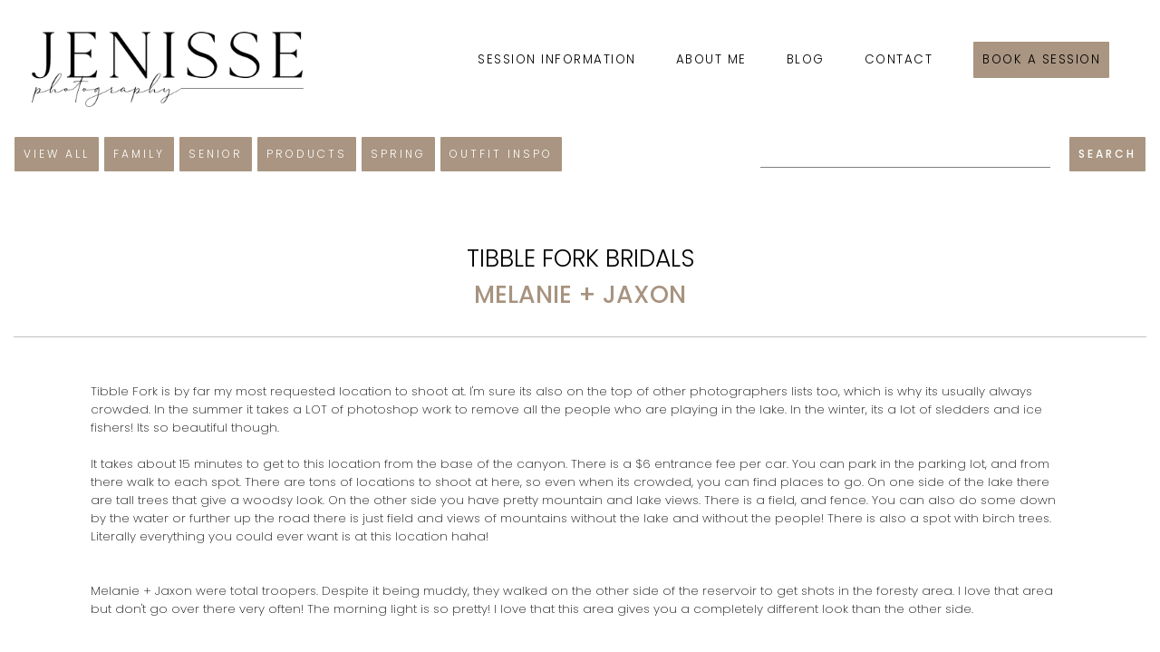

--- FILE ---
content_type: text/html; charset=UTF-8
request_url: https://www.jenisse.com/2020/01/Tibble_Fork_Bridals_-_Melanie__Jaxon/
body_size: 18473
content:
<!DOCTYPE html>

<html>
<head>

	<title>Tibble Fork Bridals - Melanie + Jaxon</title>

<link href="https://www.jenisse.com/utah-photography.css?1768688678" rel="stylesheet" type="text/css" />
<link rel="stylesheet" href="https://www.jenisse.com/images/font-awesome-4.6.3/css/font-awesome.min.css">
	<link href="https://fonts.googleapis.com/css?family=Poppins:200,300,500" rel="stylesheet"> 
<link rel="preconnect" href="https://fonts.googleapis.com">
<link rel="preconnect" href="https://fonts.gstatic.com" crossorigin>
<link href="https://fonts.googleapis.com/css2?family=Lora:wght@400;600&display=swap" rel="stylesheet">

<meta name="viewport" content="width=device-width, initial-scale=1">

<script src="https://ajax.googleapis.com/ajax/libs/jquery/1.8.3/jquery.min.js"></script>
<script src="responsiveslides.min.js"></script>


<meta name="google-site-verification" content="Myqwb5u1vCFAzaJKwbKDmigX43M8cIldz4EI3Jgx9wc" />




<meta name="p:domain_verify" content="1f9f1a717a3c7f39da000b2a38f9effd"/>
</head>







<body>




<center>





<div id="largenav" style="float:right;padding-right:35px;padding-top:35px;">
	
<div class="navpad">
<div class="nav" onclick="document.location.href='/Prices';" onmouseover="document.getElementById('submenu2').style.display='block';" onmouseout="document.getElementById('submenu2').style.display='none';" ><a href="/Prices">Session Information</a>







	<div style="position:absolute;"><div id="submenu2" style="display:none;position:relative;z-index:1000;top:10px;background: rgba(256, 256, 256, 0.7);padding:7px;">
	<a href="/utah-family-photography.htm" style="text-align:left;display:block;font-size:10pt !important;text-decoration:none;font-family:'Roboto',Arial;padding:6px;border:0px;">Family</a><a href="/Mini-Sessions.htm" style="text-align:left;display:block;font-size:10pt !important;text-decoration:none;font-family:'Roboto',Arial;padding:6px;border:0px;">Mini Sessions</a><a href="/utah-newborn-photography.htm" style="text-align:left;display:block;font-size:10pt !important;text-decoration:none;font-family:'Roboto',Arial;padding:6px;border:0px;">Newborns</a><a href="/Brands.htm" style="text-align:left;display:block;font-size:10pt !important;text-decoration:none;font-family:'Roboto',Arial;padding:6px;border:0px;">Brands</a><a href="/Portraits.htm" style="text-align:left;display:block;font-size:10pt !important;text-decoration:none;font-family:'Roboto',Arial;padding:6px;border:0px;">Portraits</a><a href="/utah-wedding-photography.htm" style="text-align:left;display:block;font-size:10pt !important;text-decoration:none;font-family:'Roboto',Arial;padding:6px;border:0px;">Wedding</a>



</div></div>




</div>
</div>

	
<div class="navpad">
<div class="nav" onclick="document.location.href='/About-Me';"><a href="/About-Me">About Me</a>











</div>
</div>

	
<div class="navpad">
<div class="nav" onclick="document.location.href='/blog.php';"><a href="/blog.php">Blog</a>











</div>
</div>

	
<div class="navpad">
<div class="nav" onclick="document.location.href='/Contact-Jenisse-Photography';"><a href="/Contact-Jenisse-Photography">Contact</a>











</div>
</div>

	
<div class="navpad">
<div class="nav" onclick="document.location.href='/Schedule';"><a href="/Schedule" class="button">Book a session</a>











</div>
</div>

</div>










<div style="float:left;">

<a href="/">
<div class="logopad">
<div class="logosize"><img src="/images/jenisse-photography.png?" style="width:100%;height:auto;" alt="Jenisse Photography - Utah County Family and Wedding Photographer"></div>
</div></a>

</div>

<div style="float:right;padding-right:35px;padding-top:35px;text-align:right;" id="smallnav">

<div id="menubutton" class="p"><i class="fa fa-bars fa-1x" style="color:black;"></i></div>





<div id="smallmenu" style="display:none;position:absolute;right:30px;z-index:1;">



	
<div class="navpad">
<div class="nav smallnavcolor" onclick="document.location.href='/Prices';"><a href="/Prices">Session Information</a></div>
</div>

	
<div class="navpad">
<div class="nav smallnavcolor" onclick="document.location.href='/About-Me';"><a href="/About-Me">About Me</a></div>
</div>

	
<div class="navpad">
<div class="nav smallnavcolor" onclick="document.location.href='/blog.php';"><a href="/blog.php">Blog</a></div>
</div>

	
<div class="navpad">
<div class="nav smallnavcolor" onclick="document.location.href='/Contact-Jenisse-Photography';"><a href="/Contact-Jenisse-Photography">Contact</a></div>
</div>

	
<div class="navpad">
<div class="nav smallnavcolordark" onclick="document.location.href='/Schedule';"><a href="/Schedule">Book a session</a></div>
</div>

</div>
</div>



<br clear=all>
<br>






<div class="swp dc">

	
<script async src="https://pagead2.googlesyndication.com/pagead/js/adsbygoogle.js?client=ca-pub-0367979265731727"
     crossorigin="anonymous"></script>




<style>
.sw {
    max-width: 1080px; 
}
</style><table border="0" cellspacing="0" cellpadding="20" style="width:100%;"><tr><td><table border="0" cellspacing="0" cellpadding="0" class="theblog" style="width:100%;"><tr><td valign="top" valign="top" id="leftcol">

<table border="0" cellspacing="0" cellpadding="0" style="float:right;"><tr><td style="padding-right:20px;" align="bottom"><form action="/blog.php" style="padding:0;margin:0;">
<input type="text" name="keywords" value="" class="textinput dib"></td><td align="bottom"><input type="submit" value="Search" class="button gray dib"></form>
</td></tr></table>


<div class="button gray"><a href="https://www.jenisse.com/blog.php" style="color:white;">View All</a></div>
<div class="button gray"><a href="https://www.jenisse.com/tags/Family+Photography/" style="color:white;">Family</a></div>
<div class="button gray" style="display:none;"><a href="https://www.jenisse.com/tags/Wedding+Photography/" style="color:white;">Wedding</a></div>
<div class="button gray" style="display:none;"><a href="https://www.jenisse.com/tags/Engagement+Photography/" style="color:white;">Engagement</a></div>
<div class="button gray"><a href="https://www.jenisse.com/tags/Senior+Photography/" style="color:white;">Senior</a></div>
<div class="button gray" style="display:none;"><a href="https://www.jenisse.com/tags/Bridal+Photography/" style="color:white;">Bridal</a></div>
<div class="button gray"><a href="https://www.jenisse.com/tags/Product+Photography/" style="color:white;">Products</a></div>
<div class="button gray" style="display:none;"><a href="https://www.jenisse.com/tags/Fall+Locations/" style="color:white;">Fall</a></div>
<div class="button gray" style="display:none;"><a href="https://www.jenisse.com/tags/Winter+Locations/" style="color:white;">Winter</a></div>
<div class="button gray"><a href="https://www.jenisse.com/tags/Spring+Locations/" style="color:white;">Spring</a></div>
<div class="button gray"><a href="https://www.jenisse.com/tags/Outfit+inspiration/" style="color:white;">Outfit Inspo</a></div>
<br>
<br>
<br>
<br>

<center>








<center><h1><span>Tibble Fork Bridals</span><br>Melanie + Jaxon</h1></center>
<br>

<div style="height:1px;border-bottom:1px solid silver;"></div>
<br><br>















<div class="blog_body blogbody sw" style="text-align:left;">		
	Tibble Fork is by far my most requested location to shoot at. I'm sure its also on the top of other photographers lists too, which is why its usually always crowded. In the summer it takes a LOT of photoshop work to remove all the people who are playing in the lake. In the winter, its a lot of sledders and ice fishers! Its so beautiful though.<br />
<br />
It takes about 15 minutes to get to this location from the base of the canyon. There is a $6 entrance fee per car. You can park in the parking lot, and from there walk to each spot. There are tons of locations to shoot at here, so even when its crowded, you can find places to go. On one side of the lake there are tall trees that give a woodsy look. On the other side you have pretty mountain and lake views. There is a field, and fence. You can also do some down by the water or further up the road there is just field and views of mountains without the lake and without the people! There is also a spot with birch trees. Literally everything you could ever want is at this location haha!<br />
<br />
<br />
Melanie + Jaxon were total troopers. Despite it being muddy, they walked on the other side of the reservoir to get shots in the foresty area. I love that area but don't go over there very often! The morning light is so pretty! I love that this area gives you a completely different look than the other side. <br />
<br />
<center><br />
<img src="/images/blog/bridals/mj-tibble-fork-bridal-photographer.jpg" style="width:100%;height:auto;" alt="Tibble Fork Bridal Photographer"><br />
</center><br />
<br />
<a href="https://www.jenisse.com/2019/05/Melanie__Jaxon_-_Downtown_Salt_Lake_City_Engagements/">To see their engagements in the city, click here!</a> And to see their <a href="https://www.jenisse.com/2020/02/American_Fork_Utah_Wedding_Photographer_-_Melanie__Jaxon_Mount_Timpanogos_Utah_TempleWedding/">Temple wedding at the Mount Timpanogos Temple, click here</a>!<br />
<br />
<a href="https://www.jenisse.com/tags/Tibble+Fork/">Click here to see more examples of Tibble Fork</a><br />
<br />
Book your <b>Bridals</b> today by filling out my online form here: <a href="http://www.jenisse.com/Contact-Jenisse-Photography">Contact me!</a></div>


		






	<br>
	<br>
	

<BR><div class="tags">Tags<br><br><a href="/tags/Affordable+Bridal+Photographer/" title="Affordable Bridal Photographer"><div class="taglinks">Affordable Bridal Photographer</div></a> <a href="/tags/Alpine+Loop/" title="Alpine Loop"><div class="taglinks">Alpine Loop</div></a> <a href="/tags/American+Fork/" title="American Fork"><div class="taglinks">American Fork</div></a> <a href="/tags/American+Fork+Canyon/" title="American Fork Canyon"><div class="taglinks">American Fork Canyon</div></a> <a href="/tags/Bridal+Photographer/" title="Bridal Photographer"><div class="taglinks">Bridal Photographer</div></a> <a href="/tags/Bridal+Photography/" title="Bridal Photography"><div class="taglinks">Bridal Photography</div></a> <a href="/tags/Mountain+Views/" title="Mountain Views"><div class="taglinks">Mountain Views</div></a> <a href="/tags/Tibble+Fork/" title="Tibble Fork"><div class="taglinks">Tibble Fork</div></a> <a href="/tags/Utah+County/" title="Utah County"><div class="taglinks">Utah County</div></a> <a href="/tags/Water+Feature/" title="Water Feature"><div class="taglinks">Water Feature</div></a</div><BR>	<br>
	
	




<br>

<table width="100%" border="0" cellspacing="0" cellpadding="0">
<tr>
</tr>
</table>
<br>
<br>


</td><td id="colpad"><div style="width:30px;"><img src="/images/dot_clear.gif" width="30" height="1" border="0"></div></td><td valign="top" width="160" id="rightcol">










</div>
</td>
</tr></table>
</center></td></tr></table>
<div class="main footerlinks">
<div class="locations">
<center><br>

<table border="0" cellspacing="0" cellpadding="0"><tr><td valign="top"><a href="/Event-Photography_Young-Living-Lavender-Farm.html" title="Event Photography Young Living Lavender Farm"><b>Event Photography in Young Living Lavender Farm</b></a><BR>
<a href="/First-Look-Photography_Alpine-Loop.html" title="First Look Photography Alpine Loop"><b>First Look Photography in Alpine Loop</b></a><BR>
<a href="/Engagement-Photography_Holy-Krishna-Temple.html" title="Engagement Photography Holy Krishna Temple"><b>Engagement Photography in Holy Krishna Temple</b></a><BR>
<a href="/Micro-Influencer-Photography_Big-Cottonwood-Canyon.html" title="Micro-Influencer Photography Big Cottonwood Canyon"><b>Micro-Influencer Photography in Big Cottonwood Canyon</b></a><BR>
<a href="/Engagement-Photographer_Lehi.html" title="Engagement Photographer Lehi"><b>Engagement Photographer in Lehi</b></a><BR>
<a href="/Pregnancy-Photographer_American-Fork-Amphitheatre.html" title="Pregnancy Photographer American Fork Amphitheatre"><b>Pregnancy Photographer in American Fork Amphitheatre</b></a><BR>
<a href="/Commercial-Photographer_American-Fork-Canyon.html" title="Commercial Photographer American Fork Canyon"><b>Commercial Photographer in American Fork Canyon</b></a><BR>
<a href="/First-Look_Alpine-Art-Center.html" title="First Look Alpine Art Center"><b>First Look in Alpine Art Center</b></a><BR>
<a href="/Temple-Wedding-Photography_Pleasant-Grove.html" title="Temple Wedding Photography Pleasant Grove"><b>Temple Wedding Photography in Pleasant Grove</b></a><BR>
</td><td><div style="width:20px;"></div></td><td valign="top"><a href="/Wedding-Photography_Antelope-Island.html" title="Wedding Photography Antelope Island"><b>Wedding Photography in Antelope Island</b></a><BR>
<a href="/Bridal-Photography_Bountiful-Temple.html" title="Bridal Photography Bountiful Temple"><b>Bridal Photography in Bountiful Temple</b></a><BR>
<a href="/Lifestyle-Newborn-Photography_Provo-Temple.html" title="Lifestyle Newborn Photography Provo Temple"><b>Lifestyle Newborn Photography in Provo Temple</b></a><BR>
<a href="/Lifestyle-Photographer_Greenhouse.html" title="Lifestyle Photographer Greenhouse"><b>Lifestyle Photographer in Greenhouse</b></a><BR>
<a href="/Family-Photography_Salt-Lake.html" title="Family Photography Salt Lake"><b>Family Photography in Salt Lake</b></a><BR>
<a href="/Newborn-Photography_Springville.html" title="Newborn Photography Springville"><b>Newborn Photography in Springville</b></a><BR>
<a href="/Family-Photographer_Alpine-Poppy-Field.html" title="Family Photographer Alpine Poppy Field"><b>Family Photographer in Alpine Poppy Field</b></a><BR>
<a href="/Affordable-Family-Photographer_Utah.html" title="Affordable Family Photographer Utah"><b>Affordable Family Photographer in Utah</b></a><BR>
<a href="/Affordable-Wedding-Photographer_American-Fork.html" title="Affordable Wedding Photographer American Fork"><b>Affordable Wedding Photographer in American Fork</b></a><BR>
<a href="/Affordable-Engagement-Photographer_Riverton.html" title="Affordable Engagement Photographer Riverton"><b>Affordable Engagement Photographer in Riverton</b></a><BR>
</td><td><div style="width:20px;"></div></td><td valign="top"><a href="/In-Home-Photography_Salt-Lake-County.html" title="In-Home Photography Salt Lake County"><b>In-Home Photography in Salt Lake County</b></a><BR>
<a href="/Lifestyle-Photography_Provo-Canyon.html" title="Lifestyle Photography Provo Canyon"><b>Lifestyle Photography in Provo Canyon</b></a><BR>
<a href="/Micro-Influencer-Photographer_Manti-LDS-Temple.html" title="Micro-Influencer Photographer Manti LDS Temple"><b>Micro-Influencer Photographer in Manti LDS Temple</b></a><BR>
<a href="/In-Home-Photographer_Lavender-Field.html" title="In-Home Photographer Lavender Field"><b>In-Home Photographer in Lavender Field</b></a><BR>
<a href="/Photographer-For-Wedding_Highland-Glen-Park.html" title="Photographer For Wedding Highland Glen Park"><b>Photographer For Wedding in Highland Glen Park</b></a><BR>
<a href="/Lifestyle-Newborn-Photographer_Aspen-Grove.html" title="Lifestyle Newborn Photographer Aspen Grove"><b>Lifestyle Newborn Photographer in Aspen Grove</b></a><BR>
<a href="/LDS-Wedding_International-Peace-Gardens.html" title="LDS Wedding International Peace Gardens"><b>LDS Wedding in International Peace Gardens</b></a><BR>
<a href="/Studio-Photography_Jolleys-Ranch.html" title="Studio Photography Jolleys Ranch"><b>Studio Photography in Jolleys Ranch</b></a><BR>
<a href="/Affordable-Photographer_The-Vista-at-Cedar-Hills-Golf-Club.html" title="Affordable Photographer The Vista at Cedar Hills Golf Club"><b>Affordable Photographer in The Vista at Cedar Hills Golf Club</b></a><BR>
<a href="/Temple-Photographer_Wheeler-Historic-Farm.html" title="Temple Photographer Wheeler Historic Farm"><b>Temple Photographer in Wheeler Historic Farm</b></a><BR>
<a href="/Maternity-Photography_Ashton-Gardens.html" title="Maternity Photography Ashton Gardens"><b>Maternity Photography in Ashton Gardens</b></a><BR>
</tr>
</table>


<br>

<div style="padding:35px;">
<Div class="fl tl">
<div class="copyright">
&copy; Copyright 2026. All rights reserved. Located in Spanish Fork, UT. Serving Utah County and Salt Lake County.</div>
<div class="link"><a style="font-size:10pt;" href="https://www.jenisse.com/Preferred-Vendors">Favorite Vendors</a>&nbsp;|&nbsp;<a style="font-size:10pt;" href="https://www.jenisse.com/faqs.php">FAQs</a>&nbsp;|&nbsp;<a style="font-size:10pt;" href="https://www.jenisse.com/Newsletter">Newsletter</a></div>
</div>
<div class="fr">
<a title="Jenisse Photography on Facebook" href="http://www.facebook.com/pages/Jenisse-Photography/128489647207448" target="_blank" style="text-decoration:none;"><i class="fa fa-facebook-square fa-2x link"></i></a> <a title="Jenisse Photography on Instagram" href="http://instagram.com/jenissephotography#" target="_blank" style="text-decoration:none;"><i class="fa fa-instagram fa-2x link" style="text-decoration:none;"></i></a>


</div>

</div>


</center>
</div>


<br>
<br>






	<script type="text/javascript">
<!--
whichclicked = 'cb0';
var mDivMOver = false;
document.onclick = function() {
	if(mDivMOver){
		
		// Do Nothing
	} else {
		
		document.getElementById(whichclicked).style.display='none';
		whichclicked = 'cb0';
	}
}
//-->
</script>






<script>
$(document).ready(
    function() {
        $('#menubutton').click( function() { $('#smallmenu').slideToggle(); } );
    } 
);
</script>


<script type="text/javascript">

  var _gaq = _gaq || [];
  _gaq.push(['_setAccount', 'UA-20752664-6']);
  _gaq.push(['_trackPageview']);

  (function() {
    var ga = document.createElement('script'); ga.type = 'text/javascript'; ga.async = true;
    ga.src = ('https:' == document.location.protocol ? 'https://ssl' : 'http://www') + '.google-analytics.com/ga.js';
    var s = document.getElementsByTagName('script')[0]; s.parentNode.insertBefore(ga, s);
  })();

</script>



<div id="cb0">&nbsp;</div>
</body>
</html>


--- FILE ---
content_type: text/html; charset=UTF-8
request_url: https://www.jenisse.com/2020/01/Tibble_Fork_Bridals_-_Melanie__Jaxon/responsiveslides.min.js
body_size: 56761
content:
<!DOCTYPE html>

<html>
<head>

	<title>Utah Photography and Design Blog</title>

<link href="https://www.jenisse.com/utah-photography.css?1768688678" rel="stylesheet" type="text/css" />
<link rel="stylesheet" href="https://www.jenisse.com/images/font-awesome-4.6.3/css/font-awesome.min.css">
	<link href="https://fonts.googleapis.com/css?family=Poppins:200,300,500" rel="stylesheet"> 
<link rel="preconnect" href="https://fonts.googleapis.com">
<link rel="preconnect" href="https://fonts.gstatic.com" crossorigin>
<link href="https://fonts.googleapis.com/css2?family=Lora:wght@400;600&display=swap" rel="stylesheet">

<meta name="viewport" content="width=device-width, initial-scale=1">

<script src="https://ajax.googleapis.com/ajax/libs/jquery/1.8.3/jquery.min.js"></script>
<script src="responsiveslides.min.js"></script>


<meta name="google-site-verification" content="Myqwb5u1vCFAzaJKwbKDmigX43M8cIldz4EI3Jgx9wc" />




<meta name="p:domain_verify" content="1f9f1a717a3c7f39da000b2a38f9effd"/>
</head>







<body>




<center>





<div id="largenav" style="float:right;padding-right:35px;padding-top:35px;">
	
<div class="navpad">
<div class="nav" onclick="document.location.href='/Prices';" onmouseover="document.getElementById('submenu2').style.display='block';" onmouseout="document.getElementById('submenu2').style.display='none';" ><a href="/Prices">Session Information</a>







	<div style="position:absolute;"><div id="submenu2" style="display:none;position:relative;z-index:1000;top:10px;background: rgba(256, 256, 256, 0.7);padding:7px;">
	<a href="/utah-family-photography.htm" style="text-align:left;display:block;font-size:10pt !important;text-decoration:none;font-family:'Roboto',Arial;padding:6px;border:0px;">Family</a><a href="/Mini-Sessions.htm" style="text-align:left;display:block;font-size:10pt !important;text-decoration:none;font-family:'Roboto',Arial;padding:6px;border:0px;">Mini Sessions</a><a href="/utah-newborn-photography.htm" style="text-align:left;display:block;font-size:10pt !important;text-decoration:none;font-family:'Roboto',Arial;padding:6px;border:0px;">Newborns</a><a href="/Brands.htm" style="text-align:left;display:block;font-size:10pt !important;text-decoration:none;font-family:'Roboto',Arial;padding:6px;border:0px;">Brands</a><a href="/Portraits.htm" style="text-align:left;display:block;font-size:10pt !important;text-decoration:none;font-family:'Roboto',Arial;padding:6px;border:0px;">Portraits</a><a href="/utah-wedding-photography.htm" style="text-align:left;display:block;font-size:10pt !important;text-decoration:none;font-family:'Roboto',Arial;padding:6px;border:0px;">Wedding</a>



</div></div>




</div>
</div>

	
<div class="navpad">
<div class="nav" onclick="document.location.href='/About-Me';"><a href="/About-Me">About Me</a>











</div>
</div>

	
<div class="navpad">
<div class="nav" onclick="document.location.href='/blog.php';"><a href="/blog.php">Blog</a>











</div>
</div>

	
<div class="navpad">
<div class="nav" onclick="document.location.href='/Contact-Jenisse-Photography';"><a href="/Contact-Jenisse-Photography">Contact</a>











</div>
</div>

	
<div class="navpad">
<div class="nav" onclick="document.location.href='/Schedule';"><a href="/Schedule" class="button">Book a session</a>











</div>
</div>

</div>










<div style="float:left;">

<a href="/">
<div class="logopad">
<div class="logosize"><img src="/images/jenisse-photography.png?" style="width:100%;height:auto;" alt="Jenisse Photography - Utah County Family and Wedding Photographer"></div>
</div></a>

</div>

<div style="float:right;padding-right:35px;padding-top:35px;text-align:right;" id="smallnav">

<div id="menubutton" class="p"><i class="fa fa-bars fa-1x" style="color:black;"></i></div>





<div id="smallmenu" style="display:none;position:absolute;right:30px;z-index:1;">



	
<div class="navpad">
<div class="nav smallnavcolor" onclick="document.location.href='/Prices';"><a href="/Prices">Session Information</a></div>
</div>

	
<div class="navpad">
<div class="nav smallnavcolor" onclick="document.location.href='/About-Me';"><a href="/About-Me">About Me</a></div>
</div>

	
<div class="navpad">
<div class="nav smallnavcolor" onclick="document.location.href='/blog.php';"><a href="/blog.php">Blog</a></div>
</div>

	
<div class="navpad">
<div class="nav smallnavcolor" onclick="document.location.href='/Contact-Jenisse-Photography';"><a href="/Contact-Jenisse-Photography">Contact</a></div>
</div>

	
<div class="navpad">
<div class="nav smallnavcolordark" onclick="document.location.href='/Schedule';"><a href="/Schedule">Book a session</a></div>
</div>

</div>
</div>



<br clear=all>
<br>






<div class="swp dc">

	
<script async src="https://pagead2.googlesyndication.com/pagead/js/adsbygoogle.js?client=ca-pub-0367979265731727"
     crossorigin="anonymous"></script>




<style>
.sw {
    max-width: 1080px; 
}
</style><table border="0" cellspacing="0" cellpadding="20" style="width:100%;"><tr><td><table border="0" cellspacing="0" cellpadding="0" class="theblog" style="width:100%;"><tr><td valign="top" valign="top" id="leftcol">

<table border="0" cellspacing="0" cellpadding="0" style="float:right;"><tr><td style="padding-right:20px;" align="bottom"><form action="/blog.php" style="padding:0;margin:0;">
<input type="text" name="keywords" value="" class="textinput dib"></td><td align="bottom"><input type="submit" value="Search" class="button gray dib"></form>
</td></tr></table>


<div class="button gray"><a href="https://www.jenisse.com/blog.php" style="color:white;">View All</a></div>
<div class="button gray"><a href="https://www.jenisse.com/tags/Family+Photography/" style="color:white;">Family</a></div>
<div class="button gray" style="display:none;"><a href="https://www.jenisse.com/tags/Wedding+Photography/" style="color:white;">Wedding</a></div>
<div class="button gray" style="display:none;"><a href="https://www.jenisse.com/tags/Engagement+Photography/" style="color:white;">Engagement</a></div>
<div class="button gray"><a href="https://www.jenisse.com/tags/Senior+Photography/" style="color:white;">Senior</a></div>
<div class="button gray" style="display:none;"><a href="https://www.jenisse.com/tags/Bridal+Photography/" style="color:white;">Bridal</a></div>
<div class="button gray"><a href="https://www.jenisse.com/tags/Product+Photography/" style="color:white;">Products</a></div>
<div class="button gray" style="display:none;"><a href="https://www.jenisse.com/tags/Fall+Locations/" style="color:white;">Fall</a></div>
<div class="button gray" style="display:none;"><a href="https://www.jenisse.com/tags/Winter+Locations/" style="color:white;">Winter</a></div>
<div class="button gray"><a href="https://www.jenisse.com/tags/Spring+Locations/" style="color:white;">Spring</a></div>
<div class="button gray"><a href="https://www.jenisse.com/tags/Outfit+inspiration/" style="color:white;">Outfit Inspo</a></div>
<br>
<br>
<br>
<br>

<center>





<div class="heading1">Sorry, <span class="heading2">no blog entries found with your requested url</span></div>Here are the lastest blogs.<BR><BR>


<center><h1><span>Grandkids Portraits in Vineyard Utah</span><br>Cousins Photography Utah County</h1></center>
<br>

<div style="height:1px;border-bottom:1px solid silver;"></div>
<br><br>















<div class="blog_body blogbody sw" style="text-align:left;">		
	<h2>Grandkids Portraits in Vineyard Utah</h2><br />
Not sure what to get for your parents this year as a gift? Consider setting up a photography session of all their grandkids so they can print pictures of them for their wall! All the cousins together will make the cutest pictures! Especially if they are all friends, too! We got lots of pictures of them playing and messing around too which are so fun.<br />
<br />
This location near <b>Vineyard, Utah</b> is absolutely gorgeous with a mix of lake, tall golden grass and amazing mountain views. In the fall (when these were taken) we had a gorgeous tree with yellow leaves.<br />
<br />
<b>Vineyard Beach</b> has a gravel parking lot, and you do need to walk down a flight of stairs to access the beach area. Or there is a ramp if you need wheelchair access, however the area is mostly sand so it would be difficult to push a wheelchair on it. <br />
<br />
<center><br />
<img src="/images/blog/family/vineyard-beach-orem-utah-fall-cousins-grandkid-pictures-dp.jpg" style="width:100%;height:auto;" alt="Grandkids Portraits in Vineyard Utah - Cousins Photography Utah County"><br />
<img src="/images/blog/family/vineyard-beach-orem-utah-fall-cousins-grandkid-pictures-dp-2.jpg" style="width:100%;height:auto;" alt="Grandkids Portraits in Vineyard Utah - Cousins Photography Utah County"><br />
</center><br />
<br />
<a href="https://www.jenisse.com/tags/Vineyard+Beach/">To see more pictures taken in this location, click here.</a><br />
<br />
Book your <b>Utah family photographer</b> today by filling out my online form here: <a href="https://www.jenisse.com/Schedule">Schedule Here!</a></div>


		






	<br>
	<br>
	

<BR><div class="tags">Tags<br><br><a href="/tags/Fall+Locations/" title="Fall Locations"><div class="taglinks">Fall Locations</div></a> <a href="/tags/Family+Photographer/" title="Family Photographer"><div class="taglinks">Family Photographer</div></a> <a href="/tags/Family+Photography/" title="Family Photography"><div class="taglinks">Family Photography</div></a> <a href="/tags/Vineyard/" title="Vineyard"><div class="taglinks">Vineyard</div></a> <a href="/tags/Vineyard+Beach/" title="Vineyard Beach"><div class="taglinks">Vineyard Beach</div></a> <a href="/tags/Water+Feature/" title="Water Feature"><div class="taglinks">Water Feature</div></a</div><BR>	<br>
	
	






<center><h1><span>Payson Temple Pictures</span><br>LDS Baptism Photographer</h1></center>
<br>

<div style="height:1px;border-bottom:1px solid silver;"></div>
<br><br>















<div class="blog_body blogbody sw" style="text-align:left;">		
	<h2>Payson Temple LDS Baptism Photographer</h2><br />
<b>The Payson LDS Temple</b> in <b>Payson, Utah</b> is a beautiful temple. If you need <b>Baptism Photography</b>, we can find some amazing spots right around the temple. This was a mini session and we were still able to get so many great pictures around the entire temple. Will did such a great job with following directions and we got some really cute pictures of him that his mom can print for his baptism day.<br />
<br />
<center><br />
<img src="/images/blog/portraits/payson-lds-temple-baptism-photography-8-year-old-wt.jpg" style="width:100%;height:auto;" alt="Payson Temple Pictures - LDS Baptism Photographer"><br />
<img src="/images/blog/portraits/payson-lds-temple-baptism-photography-8-year-old-wt-2.jpg" style="width:100%;height:auto;" alt="Payson Temple Pictures - LDS Baptism Photographer"><br />
</center><br />
<br />
<a href="https://www.jenisse.com/tags/LDS+Baptism+Photographer/">Click here to see more baptism pictures Ive taken.</a><br />
<br />
To see more posts like this, follow me on <a href="https://www.instagram.com/jenissephotography/" target="_blank">Instagram</a> and <a href="https://www.tiktok.com/@jenissephotography?is_from_webapp=1&sender_device=pc" target="_blank">TikTok</a><br />
<br />
<br />
Book your <b>Provo Baptism Picture session photographer</b> today by filling out my online form here: <a href="https://www.jenisse.com/Portraits.htm#contactform">Contact me!</a></div>


		






	<br>
	<br>
	

<BR><div class="tags">Tags<br><br><a href="/tags/Baptism+Photography/" title="Baptism Photography"><div class="taglinks">Baptism Photography</div></a> <a href="/tags/LDS+Baptism+Photographer/" title="LDS Baptism Photographer"><div class="taglinks">LDS Baptism Photographer</div></a> <a href="/tags/Payson/" title="Payson"><div class="taglinks">Payson</div></a> <a href="/tags/Portrait+Photography/" title="Portrait Photography"><div class="taglinks">Portrait Photography</div></a</div><BR>	<br>
	
	






<center><h1><span>How to prepare for your in home Lifestyle Newborn Session</span><br>Park City Newborn Photographer</h1></center>
<br>

<div style="height:1px;border-bottom:1px solid silver;"></div>
<br><br>















<div class="blog_body blogbody sw" style="text-align:left;">		
	<h2>How to prepare for your newborn session - In Home lifestyle newborn photography</h2><br />
Welcoming a newborn into your family is a momentous occasion, and capturing those early days through professional photography is a wonderful way to cherish those memories forever. Here are some essential tips to prepare for a <b>newborn photography session</b> in the comfort of your own home:<br />
<br />
<ul><br />
<li> <b>CLEAN + DECLUTTER YOUR HOUSE</b><Br><br />
Find the rooms with the best lighting (typically master bedroom, nursery, livingroom), and have them clean and clutter free. Remove anything that is unnecessary and makes things look cluttered, like charging cables, tissue boxes, stacks of blankets, etc.<br />
<br><br />
<li> <b>HAVE ALL ITEMS READY</b><Br><br />
Any outfits, blankets, hats, bows, etc. that you want to use should be out and ready for quick changing. The more we change baby, the more they will wake up. 2-3 outfits is a good amount. Its better to change out blankets and bows or hats to keep them sleepy.<br />
<br><br />
<li> <b>EAT BEFORE + BRING SNACKS + TREATS</b><Br><br />
Your kids will not do well on empty stomachs. Eat a meal before (in a change of clothes!) to help with hangry moods, plus bring snacks. Please do not bring colored snacks, things that get stuck in teeth, or are hard to chew and produce a lot of extra saliva, like suckers, goldfish, chocolate, gummy bears, etc. The best snacks to bring are pretzels, marshmallows, smarties, or cheerios. Now, here is the secret tip that will make a HUGE difference with how your children do: Do not bring out the sweet treats until half way through the session! Sometimes it helps to not even mention that you are bringing a sweet treat for them. Only give them cheerios or something similar in the beginning. Then when they start to really lose patience, thats when you bring out the treats and it will help them get through the last half! If you bring out the treats in the beginning, they will start off the session grumpier because they will just want more treats.<br />
<br><br />
<li> <b>SMILE EVEN WHEN YOUR KIDS AREN'T</b><Br><br />
Yes, Photoshop works sometimes but not every time. If you try to keep a smile on your face the whole time, then we will get amazing pictures when your kids smile! Some sessions are spent trying to get the children to cheer up the entire time. In those cases, it is absolutely crucial that you keep a smile on your face and keep your energy high throughout the session! I still get amazing shots even with grumpy kids as long as the parents just pretend like nothing crazy is happening ;)<br />
<br><br />
<li> <b>OFFER A BRIBE</b><Br><br />
This works great for kids 3 and up! Offer to get a treat after, a toy from the dollar store, or an actual dollar!<br />
<br><br />
<li> <b>PLAY AND HAVE FUN</b><Br><br />
Your kids will feed off of your energy. Make this a fun experience for them by being happy and playful rather than scolding them. I've been doing this for a long time and the best results always come from families who play and giggle together.<br />
</ul><br />
<br />
Preparing for a <b>newborn photography session</b> in your home is all about creating a comfortable and nurturing environment where your baby can shine. With a little planning and preparation, you'll have cherished photographs that you'll treasure for years to come.<br />
<br />
<center><br />
<img src="/images/blog/newborns/park-city-in-home-newborn-lifestyle-photographer-jp.jpg" style="width:100%;height:auto;" alt="How to prepare for your in home Lifestyle Newborn Session - Park City Newborn Photographer"><br />
<img src="/images/blog/newborns/park-city-in-home-newborn-lifestyle-photographer-jp-2.jpg" style="width:100%;height:auto;" alt="How to prepare for your in home Lifestyle Newborn Session - Park City Newborn Photographer"><br />
<img src="/images/blog/newborns/park-city-in-home-newborn-lifestyle-photographer-jp-3.jpg" style="width:100%;height:auto;" alt="How to prepare for your in home Lifestyle Newborn Session - Park City Newborn Photographer"><br />
</center><br />
<br />
<a href="https://www.jenisse.com/tags/Newborn+Photographer/">Click here to see more newborn pictures.</a><br />
<br />
<br />
<br />
Book your <b>in-home newborn family session</b> today by filling out my online form here: <a href="https://www.jenisse.com/utah-newborn-photography.htm#contactform">Contact me!</a></div>


		






	<br>
	<br>
	

<BR><div class="tags">Tags<br><br><a href="/tags/In-Home+Photographer/" title="In-Home Photographer"><div class="taglinks">In-Home Photographer</div></a> <a href="/tags/In-Home+Photography/" title="In-Home Photography"><div class="taglinks">In-Home Photography</div></a> <a href="/tags/Lifestyle+Newborn+Photographer/" title="Lifestyle Newborn Photographer"><div class="taglinks">Lifestyle Newborn Photographer</div></a> <a href="/tags/Lifestyle+Newborn+Photography/" title="Lifestyle Newborn Photography"><div class="taglinks">Lifestyle Newborn Photography</div></a> <a href="/tags/Newborn+Photographer/" title="Newborn Photographer"><div class="taglinks">Newborn Photographer</div></a> <a href="/tags/Newborn+Photography/" title="Newborn Photography"><div class="taglinks">Newborn Photography</div></a> <a href="/tags/Park+City/" title="Park City"><div class="taglinks">Park City</div></a</div><BR>	<br>
	
	






<center><h1><span>Kamas Utah Photographer</span><br>Large Extended Family Pictures in your Backyard</h1></center>
<br>

<div style="height:1px;border-bottom:1px solid silver;"></div>
<br><br>















<div class="blog_body blogbody sw" style="text-align:left;">		
	<h2>Kamas and Park City Utah Photographer</h2><br />
<b>Park City</b> and the surrounding areas such as <b>Kamas, Utah</b> are such beautiful locations to shoot in. I have photographed this family many times before, and they recently moved to this home near <b>Park City</b>. We did their <b>extended family pictures</b> in their backyard, with stunning views of the mountains, sunset and this year we had some horses join us!<br />
<br />
<h2> Extended Family Pictures in your Backyard</h2><br />
We did these pictures the day after Thanksgiving when everyone was in town, and I traveled to their home in <b>Kamas, UT</b> to photograph them so they would be comfortable inside until it was their turn. This is such a great option for <b>large extended families</b> who have fantastic backyards! <br />
<br />
All <b>extended family sessions</b> are around an hour and you will receive at least 75 edited images. <b>Extended family sessions</b> come with at least one whole group shot, grandchildren, grandchildren and grandparents, siblings, and we spend about 5-10 minutes with each individual family to get at least 3 poses, their children together, and parents together.<br />
<br />
<br />
<center><br />
<img src="/images/blog/family/kamas-utah-extended-family-photographer-backyard-family-pictures-jg.jpg" style="width:100%;height:auto;" alt="Kamas Utah Photographer - Large Extended Family Pictures in your Backyard"><br />
<img src="/images/blog/family/kamas-utah-extended-family-photographer-backyard-family-pictures-jg-2.jpg" style="width:100%;height:auto;" alt="Kamas Utah Photographer - Large Extended Family Pictures in your Backyard"><br />
</center><br />
<br />
<br />
Book your <b>extended family photography</b> today by filling out my online form here: <a href="https://www.jenisse.com/Schedule">Book Now!</a></div>


		






	<br>
	<br>
	

<BR><div class="tags">Tags<br><br><a href="/tags/Extended+Family+Photographer/" title="Extended Family Photographer"><div class="taglinks">Extended Family Photographer</div></a> <a href="/tags/Extended+Family+Photography/" title="Extended Family Photography"><div class="taglinks">Extended Family Photography</div></a> <a href="/tags/Park+City/" title="Park City"><div class="taglinks">Park City</div></a</div><BR>	<br>
	
	






<center><h1><span>Fall Mini Session Family Photographer</span><br>Highland Glen Park</h1></center>
<br>

<div style="height:1px;border-bottom:1px solid silver;"></div>
<br><br>















<div class="blog_body blogbody sw" style="text-align:left;">		
	<h2>Highland Glen Park Utah</h2><br />
<b>Highland Glen Park</b> in <b>Highland, Utah</b> is such a cute park. There is a pond in the center with ducks, surrounded by a path and trees. This location also has a very cute stream with rocks surrounding it, and little docks to stand on. This location is amazing for <b> fall family pictures</b> when all the leaves have changed to yellows and oranges.<br />
<br />
<h3>Fall Mini Session Family Photographer</h3><br />
This cute family of four booked a quick <b>mini family session in fall</b>, at this park in Highland Utah. This shorter session seemed to be the perfect amount of time for these two rambunctious boys!<br />
<br />
<center><br />
<img src="/images/blog/family/highland-glen-park-fall-family-pictures-with-family-of-four-at.jpg" style="width:100%;height:auto;" alt="Fall Mini Session Family Photographer - Highland Glen Park"><br />
</center><br />
<br />
<a href="https://www.jenisse.com/tags/Highland+Glen+Park/">Click here to see more sessions at Highland Glen Park.</a><br />
<br />
Book your <b>Utah County Fall family session photographer</b> today by filling out my online form here: <a href="https://www.jenisse.com/Schedule">Book Now!</a></div>


		






	<br>
	<br>
	

<BR><div class="tags">Tags<br><br><a href="/tags/Fall+Locations/" title="Fall Locations"><div class="taglinks">Fall Locations</div></a> <a href="/tags/Family+Photographer/" title="Family Photographer"><div class="taglinks">Family Photographer</div></a> <a href="/tags/Family+Photography/" title="Family Photography"><div class="taglinks">Family Photography</div></a> <a href="/tags/Highland/" title="Highland"><div class="taglinks">Highland</div></a> <a href="/tags/Highland+Glen+Park/" title="Highland Glen Park"><div class="taglinks">Highland Glen Park</div></a> <a href="/tags/Water+Feature/" title="Water Feature"><div class="taglinks">Water Feature</div></a</div><BR>	<br>
	
	






<center><h1><span>American Fork Beach Photographer</span><br>Family Photos with Dogs</h1></center>
<br>

<div style="height:1px;border-bottom:1px solid silver;"></div>
<br><br>















<div class="blog_body blogbody sw" style="text-align:left;">		
	<h2>American Fork Beach Photographer</h2><br />
<b>This beach in American Fork by Utah Lake</b> offers a stunning and relaxed setting perfect for <b>family photography sessions with dogs</b>. The sandy shore, calm water, and open sky create a peaceful vibe that makes it easy to capture natural smiles and candid moments between family members and pups. The sunsets here are always gorgeous, and this family session was no exception! Look how pretty the light is coming through the clouds onto the water.<br />
<br />
<h3>Family Photos with Dogs in Utah County</h3><br />
If you live in <b>Utah County</b> or nearby <b>American Fork</b>, but have always wanted <b>family photos</b> on the beach with your dogs, this is the perfect spot for you, especially during sunset when the colors in the sky are just unreal! This family has 5 dogs! Every year we get amazing pictures with the dogs posed around them. We also get tons of candid moments too.<br />
<br />
<center><br />
<img src="/images/blog/family/american-fork-beach-fall-photographer-family-pictures-with-dogs-ss.jpg" style="width:100%;height:auto;" alt="American Fork Beach Photographer - Family Photos with Dogs"><br />
<img src="/images/blog/family/american-fork-beach-fall-photographer-family-pictures-with-dogs-ss-2.jpg" style="width:100%;height:auto;" alt="American Fork Beach Photographer - Family Photos with Dogs"><br />
<img src="/images/blog/family/american-fork-beach-fall-photographer-family-pictures-with-dogs-ss-3.jpg" style="width:100%;height:auto;" alt="American Fork Beach Photographer - Family Photos with Dogs"><br />
</center><br />
<br />
<a href="https://www.jenisse.com/tags/American+Fork+Beach/" target="_blank">To see more photos at this location, click here.</a><br />
<br />
<br />
<br />
I would love to be apart of your <b>fall family photography session</b>!<br />
Book your <b>utah lake beach family session photographer</b> today by filling out my online form here: <a href="https://www.jenisse.com/utah-family-photography.htm#contactform">Contact me!</a></div>


		






	<br>
	<br>
	

<BR><div class="tags">Tags<br><br><a href="/tags/American+Fork/" title="American Fork"><div class="taglinks">American Fork</div></a> <a href="/tags/American+Fork+Beach/" title="American Fork Beach"><div class="taglinks">American Fork Beach</div></a> <a href="/tags/Fall+Locations/" title="Fall Locations"><div class="taglinks">Fall Locations</div></a> <a href="/tags/Family+Photographer/" title="Family Photographer"><div class="taglinks">Family Photographer</div></a> <a href="/tags/Family+Photography/" title="Family Photography"><div class="taglinks">Family Photography</div></a> <a href="/tags/Sandy+Beach/" title="Sandy Beach"><div class="taglinks">Sandy Beach</div></a> <a href="/tags/Water+Feature/" title="Water Feature"><div class="taglinks">Water Feature</div></a</div><BR>	<br>
	
	






<center><h1><span>The Grove Station Pleasant Grove</span><br>Utah County Reception Wedding Photographer</h1></center>
<br>

<div style="height:1px;border-bottom:1px solid silver;"></div>
<br><br>















<div class="blog_body blogbody sw" style="text-align:left;">		
	<h2>Photography at The Grove Station Pleasant Grove</h2><br />
I was thrilled when my Cousin, Jamie, asked me to be her wedding photographer! I was able to photograph their engagements and temple sealing, as well as the wedding reception later that evening in the new Grove Station in Pleasant Grove.<br />
<a href="https://www.jenisse.com/2025/12/Provo_Canyon_Fall_Engagement_Pictures_-_Utah_County_Engagement_Photographer_for_older_couples/">You can see her engagements here.</a><br />
<br />
I had never shot a wedding inside of this venue, and I was pleasantly surprised at how gorgeous it is! Rustic but also modern!<br />
<br />
<br />
<a href="Orem_LDS_Temple_Sealing_-_Utah_County_Wedding_Photography">Click here to see Jamie and Terry's Orem LDS Temple Wedding photos</a><br />
<br />
<center><br />
<b>The Grove Station PG Wedding Reception Details</b><br />
<img src="/images/blog/wedding/pleasant-grove-the-grove-station-wedding-reception-decor-photography-jtw.jpg" style="width:100%;height:auto;" alt="The Grove Station Pleasant Grove - Utah County Reception Wedding Photographer"><br />
<br />
<br />
<br />
<b>Pleasant Grove Wedding Reception The Grove Station Dancing Photography</b><br />
<img src="/images/blog/wedding/pleasant-grove-the-grove-station-wedding-reception-dancing-photography-jtw.jpg" style="width:100%;height:auto;" alt="The Grove Station Pleasant Grove - Utah County Reception Wedding Photographer"><br />
<br />
<b>The Grove Station Venue Wedding Reception Cake Cutting, Greeting and Sparkler Exit</b><br />
<img src="/images/blog/wedding/pleasant-grove-the-grove-station-wedding-reception-cake-cutting-decor-exit-photography-jtw.jpg" style="width:100%;height:auto;" alt="The Grove Station Pleasant Grove - Utah County Reception Wedding Photographer"><br />
</center><br />
<br />
<br />
I do also have a wedding associate photographer and a videographer! They are both AMAZING at shooting weddings! <br />
<br />
<br />
Book your <b>Orem LDS Temple wedding photographer</b> today by filling out my online form here: <a href="https://www.jenisse.com/utah-wedding-photography.htm#contactform">Contact me!</a></div>


		






	<br>
	<br>
	

<BR><div class="tags">Tags<br><br><a href="/tags/Pleasant+Grove/" title="Pleasant Grove"><div class="taglinks">Pleasant Grove</div></a> <a href="/tags/Reception+Photographer/" title="Reception Photographer"><div class="taglinks">Reception Photographer</div></a> <a href="/tags/The+Grove+Station/" title="The Grove Station"><div class="taglinks">The Grove Station</div></a> <a href="/tags/Wedding+Reception+Photographer/" title="Wedding Reception Photographer"><div class="taglinks">Wedding Reception Photographer</div></a</div><BR>	<br>
	
	






<center><h1><span>Orem LDS Temple Sealing</span><br>Utah County Wedding Photography</h1></center>
<br>

<div style="height:1px;border-bottom:1px solid silver;"></div>
<br><br>















<div class="blog_body blogbody sw" style="text-align:left;">		
	<h2>Orem LDS Temple Sealing Wedding Photographer</h2><br />
My cousin got married and I was thrilled to photograph her engagements and wedding day at the <b>Orem Utah LDS Temple</b>! <a href="https://www.jenisse.com/2025/12/Provo_Canyon_Fall_Engagement_Pictures_-_Utah_County_Engagement_Photographer_for_older_couples/">You can see her engagements here.</a><br />
<br />
I was also double excited because I got to shoot at the new <b>Orem Utah LDS Temple</b>, which was my first time photographing a wedding there. I have done baptism and missionary photos here but I was so excited to see how it would work out for an exit and group photos. Turns out its a lot of photoshop work for the bridals portion! Haha! Worth it though, we got some gorgeous shots with the mountains in the background.<br />
<br />
Her wedding was in November so we had some really pretty fall leaves, and it wasn't too cold because this last November we had a pretty warm late fall!<br />
<br />
<a href="https://www.jenisse.com/2026/01/The_Grove_Station_Pleasant_Grove_-_Utah_County_Reception_Wedding_Photographer/">Click here to see Jamie and Terry's Reception photos at the PG Grove Station reception venue.</a><br />
<br />
<center><br />
<b>Bride and Groom Temple Exit and Bridals Pictures at the Orem LDS Temple</b><br />
<img src="/images/blog/wedding/orem-lds-temple-wedding-sealing-exit-bridals-jtw.jpg" style="width:100%;height:auto;" alt="Orem LDS Temple Sealing - Utah County Wedding Photography"><br />
<br />
<b>Wedding Party Group Family Pictures at Orem LDS Temple</b><br />
<img src="/images/blog/wedding/orem-lds-temple-wedding-sealing-group-pictures-jtw.jpg" style="width:100%;height:auto;" alt="Orem LDS Temple Sealing - Utah County Wedding Photography"><br />
<br />
<b>Bridal Pictures at the Utah Orem LDS Temple</b><br />
<img src="/images/blog/wedding/orem-lds-temple-wedding-sealing-photographer-bridals-jtw.jpg" style="width:100%;height:auto;" alt="Orem LDS Temple Sealing - Utah County Wedding Photography"><br />
<img src="/images/blog/wedding/orem-lds-temple-wedding-sealing-photographer-bridals-jtw-2.jpg" style="width:100%;height:auto;" alt="Orem LDS Temple Sealing - Utah County Wedding Photography"><br />
<img src="/images/blog/wedding/orem-lds-temple-wedding-sealing-photographer-bridals-jtw-3.jpg" style="width:100%;height:auto;" alt="Orem LDS Temple Sealing - Utah County Wedding Photography"><br />
</center><br />
<br />
<br />
I do also have a wedding associate photographer and a videographer! They are both AMAZING at shooting weddings! <br />
<br />
<br />
Book your <b>Orem LDS Temple wedding photographer</b> today by filling out my online form here: <a href="https://www.jenisse.com/utah-wedding-photography.htm#contactform">Contact me!</a></div>


		






	<br>
	<br>
	

<BR><div class="tags">Tags<br><br><a href="/tags/LDS+Wedding/" title="LDS Wedding"><div class="taglinks">LDS Wedding</div></a> <a href="/tags/LDS+Wedding+Photographer/" title="LDS Wedding Photographer"><div class="taglinks">LDS Wedding Photographer</div></a> <a href="/tags/Orem/" title="Orem"><div class="taglinks">Orem</div></a> <a href="/tags/Orem+Temple/" title="Orem Temple"><div class="taglinks">Orem Temple</div></a> <a href="/tags/Temple+Wedding/" title="Temple Wedding"><div class="taglinks">Temple Wedding</div></a> <a href="/tags/Temple+Wedding+Photographer/" title="Temple Wedding Photographer"><div class="taglinks">Temple Wedding Photographer</div></a> <a href="/tags/Temple+Wedding+Photography/" title="Temple Wedding Photography"><div class="taglinks">Temple Wedding Photography</div></a> <a href="/tags/Utah+County/" title="Utah County"><div class="taglinks">Utah County</div></a> <a href="/tags/Wedding+Photographer/" title="Wedding Photographer"><div class="taglinks">Wedding Photographer</div></a> <a href="/tags/Wedding+Photography/" title="Wedding Photography"><div class="taglinks">Wedding Photography</div></a</div><BR>	<br>
	
	






<center><h1><span>Lifestyle Photography for Childrens Products</span><br>Utah Brand Photographygraphy</h1></center>
<br>

<div style="height:1px;border-bottom:1px solid silver;"></div>
<br><br>















<div class="blog_body blogbody sw" style="text-align:left;">		
	<h2>Lifestyle Photography for Childrens Products in Utah</h2><br />
I have done lots of <b>towel product photoshoots</b> for Endy Swim. Here are just a few of the many shoots we have done. These pictures show some at a pond, at a splash pad, at the pool and in a park. But all locations show kids using their products so that this brand could use these images for advertising, social media and website purposes!<br />
<br />
I photograph lots of different type of brands. <b>Kids products</b> are always fun! I love to work with kids and have tons of experience doing so. Whether you need pictures at a pool, by a pond, at a splash pad, inside, or where ever else, I have you covered! Remember, even though I live in Utah, YOU do NOT need to live in Utah! I have lots of brand clients that mail me their products to plan and execute a lifestyle photoshoot!<br />
<br />
<center><br />
<img src="/images/blog/brands/kids-beach-towel-utah-pond-product-photography-endy.jpg" style="width:100%;height:auto;" alt="Lifestyle Photography for Childrens Products - Utah Brand Photographygraphy"><br />
</center><br />
<br />
<a href="https://www.jenisse.com/tags/Product+Photography/">Click here to see more product shoots!</a><br />
<br />
<br />
<br />
I would love to work with your business photographing your kids and childrens products!<br />
Book your <b>Lifestyle Product Photoshoot</b> today by filling out my online form here: <a href="https://www.jenisse.com/Brands.htm#contactform">Contact me!</a></div>


		






	<br>
	<br>
	

<BR><div class="tags">Tags<br><br><a href="/tags/Lifestyle+Product+Photographer/" title="Lifestyle Product Photographer"><div class="taglinks">Lifestyle Product Photographer</div></a> <a href="/tags/Lifestyle+Product+Photography/" title="Lifestyle Product Photography"><div class="taglinks">Lifestyle Product Photography</div></a> <a href="/tags/Product+Photographer/" title="Product Photographer"><div class="taglinks">Product Photographer</div></a> <a href="/tags/Product+Photography/" title="Product Photography"><div class="taglinks">Product Photography</div></a</div><BR>	<br>
	
	






<center><h1><span>Kids Pool Towels</span><br>Utah Lifestyle Product Photographer</h1></center>
<br>

<div style="height:1px;border-bottom:1px solid silver;"></div>
<br><br>















<div class="blog_body blogbody sw" style="text-align:left;">		
	<h2>Kids Pool Towels Lifestyle Product Photography in Utah</h2><br />
I have done lots of <b>towel product photoshoots</b> for Endy Swim and this one at a pool was one of my favorites! We went early in the morning so there wouldn't be anyone else at the pool. These kids were troopers because it was a stormy morning and kind of cold!<br />
<br />
I photograph lots of different type of brands. <b>Kids products</b> are always fun! I love to work with kids and have tons of experience doing so. Whether you need pictures at a pool, by a lake, on a beach, inside, or where ever else, I have you covered!<br />
<br />
<center><br />
<img src="/images/blog/brands/kids-towel-product-photographer-by-a-pool-endy.jpg" style="width:100%;height:auto;" alt="Kids Pool Towels - Utah Lifestyle Product Photographer"><br />
</center><br />
<br />
<a href="https://www.jenisse.com/tags/Product+Photography/">Click here to see more product shoots!</a><br />
<br />
<br />
<br />
I would love to work with your business photographing your kids and childrens products!<br />
Book your <b>Lifestyle Product Photoshoot</b> today by filling out my online form here: <a href="https://www.jenisse.com/Brands.htm#contactform">Contact me!</a></div>


		






	<br>
	<br>
	

<BR><div class="tags">Tags<br><br><a href="/tags/Lifestyle+Product+Photographer/" title="Lifestyle Product Photographer"><div class="taglinks">Lifestyle Product Photographer</div></a> <a href="/tags/Lifestyle+Product+Photography/" title="Lifestyle Product Photography"><div class="taglinks">Lifestyle Product Photography</div></a> <a href="/tags/Product+Photographer/" title="Product Photographer"><div class="taglinks">Product Photographer</div></a> <a href="/tags/Product+Photography/" title="Product Photography"><div class="taglinks">Product Photography</div></a</div><BR>	<br>
	
	






<center><h1><span>California Destination Product Photographer</span><br>Kids Towel Brand</h1></center>
<br>

<div style="height:1px;border-bottom:1px solid silver;"></div>
<br><br>















<div class="blog_body blogbody sw" style="text-align:left;">		
	<h2>California Destination Product Photographer</h2><br />
This <b>towel product photoshoot</b> for Endy Swim had me take some of their towels when I was on a trip in California. I was able to round some cuties to take some <b>product photography</b> on the beach showing the towels being used by kids and their moms. I loved these shots with the sand and sand toys.<br />
<br />
<b>Kids Towels Brand Photography</b><br />
I photograph lots of different type of brands. <b>Kids products</b> are always fun! I love to work with kids and have tons of experience doing so. Whether you need pictures in a destination location like California, or closer to home like Utah, I can get you beautiful lifestyle product pictures!<br />
<center><br />
<img src="/images/blog/brands/kids-beach-towel-utah-product-photography-taken-in-california-endy.jpg" style="width:100%;height:auto;" alt="California Destination Product Photographer - Kids Towel Brand"><br />
</center><br />
<br />
<a href="https://www.jenisse.com/tags/Product+Photography/">Click here to see more product shoots!</a><br />
<br />
<br />
<br />
I would love to work with your business photographing your kids and childrens products!<br />
Book your <b>Lifestyle Product Photoshoot</b> today by filling out my online form here: <a href="https://www.jenisse.com/Brands.htm#contactform">Contact me!</a></div>


		






	<br>
	<br>
		<br>
	
	






<center><h1><span>Hawaii Destination Product Photographer</span><br>Kids Towels Brand Photography</h1></center>
<br>

<div style="height:1px;border-bottom:1px solid silver;"></div>
<br><br>















<div class="blog_body blogbody sw" style="text-align:left;">		
	<h2>Hawaii Destination Product Photographer</h2><br />
This <b>towel product photoshoot</b> for Endy Swim had me take some of their towels when I was on a trip to Hawaii. I was able to round some cuties to take some <b>product photography</b> on the beach showing the towels being used. <br />
<br />
<b>Kids Towels Brand Photography</b><br />
I photograph lots of different type of brands. <b>Kids products</b> are always fun! I love to work with kids and have tons of experience doing so. Whether you have kids towels, toys, or anything else, I can get you beautiful pictures in a destination area such as Hawaii!<br />
<br />
<center><br />
<img src="/images/blog/brands/kids-beach-towel-utah-product-photography-taken-in-hawaii-endy.jpg" style="width:100%;height:auto;" alt="Hawaii Destination Product Photographer - Kids Towels Brand Photography"><br />
</center><br />
<br />
<a href="https://www.jenisse.com/tags/Product+Photography/">Click here to see more product shoots!</a><br />
<br />
<br />
<br />
I would love to work with your business photographing your kids and childrens products!<br />
Book your <b>Lifestyle Product Photoshoot</b> today by filling out my online form here: <a href="https://www.jenisse.com/Brands.htm#contactform">Contact me!</a></div>


		






	<br>
	<br>
	

<BR><div class="tags">Tags<br><br><a href="/tags/Brand+Photographer/" title="Brand Photographer"><div class="taglinks">Brand Photographer</div></a> <a href="/tags/Brand+Photography/" title="Brand Photography"><div class="taglinks">Brand Photography</div></a> <a href="/tags/Lifestyle+Product+Photographer/" title="Lifestyle Product Photographer"><div class="taglinks">Lifestyle Product Photographer</div></a> <a href="/tags/Lifestyle+Product+Photography/" title="Lifestyle Product Photography"><div class="taglinks">Lifestyle Product Photography</div></a> <a href="/tags/Product+Photographer/" title="Product Photographer"><div class="taglinks">Product Photographer</div></a> <a href="/tags/Product+Photography/" title="Product Photography"><div class="taglinks">Product Photography</div></a</div><BR>	<br>
	
	






<center><h1><span>Kids Bath Microfiber Towels</span><br>Amazon Main Listing Photographer</h1></center>
<br>

<div style="height:1px;border-bottom:1px solid silver;"></div>
<br><br>















<div class="blog_body blogbody sw" style="text-align:left;">		
	<h2>Kids Bath Microfiber Towels product photography</h2><br />
This photoshoot was for Endy Swim. We did a lot of different shoots for them: <b>Amazon main listing against white background</b>, and lots of different lifestyle photoshoots.<br />
<br />
<b>Amazon Main Listing Photographer</b><br />
<br />
<b>Product photography</b> plays a pivotal role in the success of any business by visually communicating the value of a product to potential customers. Online shopping, in particular, relies heavily on visual appeal, making product photography essential for attracting and engaging customers. If you are selling on any online storefront, including Amazon, you will need basic listing photos. These are typically against white, or pure white, and show exactly what the product is. I also always suggest adding lifestyle images as well to show your product being used.<br />
<br />
<center><br />
<img src="/images/blog/brands/amazon-listing-photos-white-background-photographer-bath-towels-utah-endy.jpg" style="width:100%;height:auto;" alt="Kids Bath Microfiber Towels - Amazon Main Listing Photographer"><br />
</center><br />
<br />
<a href="https://www.jenisse.com/tags/Product+Photography/">Click here to see more product shoots!</a><br />
<br />
<br />
<br />
I would love to work with your business photographing your kids and childrens products!<br />
Book your <b>Amazon Product Photoshoot</b> today by filling out my online form here: <a href="https://www.jenisse.com/Brands.htm#contactform">Contact me!</a></div>


		






	<br>
	<br>
	

<BR><div class="tags">Tags<br><br><a href="/tags/Amazon+Product+Photographer/" title="Amazon Product Photographer"><div class="taglinks">Amazon Product Photographer</div></a> <a href="/tags/Product+Photographer/" title="Product Photographer"><div class="taglinks">Product Photographer</div></a> <a href="/tags/Product+Photography/" title="Product Photography"><div class="taglinks">Product Photography</div></a</div><BR>	<br>
	
	






<center><h1><span>Pregnancy Annoucement Photos</span><br>Family Pictures at Great Saltair Utah</h1></center>
<br>

<div style="height:1px;border-bottom:1px solid silver;"></div>
<br><br>















<div class="blog_body blogbody sw" style="text-align:left;">		
	<h2>Pregnancy Annoucement Photos at Great Saltair Utah</h2><br />
<br />
I love shooting at the <b>Great Saltair</b> in <b>Salt Lake City</b>. This was just a mini session so we did not walk back to the water because of time. This day was stormy so we had some really dramatic, dark clouds and lighting. At the end they pulled out their ultrasound and we did some cute pictures of brother and them holding the ultrasound. I loved how they turned out! Their son is so hilarious and was rolling around and running away, we got some super cute pictures showing his personality!<br />
<br />
<center><br />
<img src="/images/blog/family/salt-lake-city-great-saltair-family-photographer-pregnancy-annoucement-lk.jpg" style="width:100%;height:auto;" alt="Pregnancy Annoucement Photos - Family Pictures at Great Saltair Utah"><br />
</center><br />
<br />
<a href="https://www.jenisse.com/tags/Great+Saltair/">Click here to see more photo shoots at this location!</a><br />
<br />
Book your <b>Family Photographer</b> today by filling out my online form here: <a href="http://www.jenisse.com/Contact-Jenisse-Photography">Contact me!</a></div>


		






	<br>
	<br>
	

<BR><div class="tags">Tags<br><br><a href="/tags/Fall+Locations/" title="Fall Locations"><div class="taglinks">Fall Locations</div></a> <a href="/tags/Family+Photographer/" title="Family Photographer"><div class="taglinks">Family Photographer</div></a> <a href="/tags/Family+Photography/" title="Family Photography"><div class="taglinks">Family Photography</div></a> <a href="/tags/Great+Saltair/" title="Great Saltair"><div class="taglinks">Great Saltair</div></a> <a href="/tags/Salt+Lake+City/" title="Salt Lake City"><div class="taglinks">Salt Lake City</div></a> <a href="/tags/Salt+Lake+County/" title="Salt Lake County"><div class="taglinks">Salt Lake County</div></a</div><BR>	<br>
	
	






<center><h1><span>Stormy Fall Pictures with Twins</span><br>Utah County Family Photographer</h1></center>
<br>

<div style="height:1px;border-bottom:1px solid silver;"></div>
<br><br>















<div class="blog_body blogbody sw" style="text-align:left;">		
	<h2>Utah County Family Photographer</h2><br />
This spot in <b>Provo Canyon, UT</b> is just amazing. In the fall you have this amazing autumn foliage with golden grasses and yellows, orange, reds and browns in the trees. You do need to walk up a steeper hill to get to the best spots but its nothing too bad. As a photographer of over 15 years, I know lots of spots all around utah, especially in Utah County.<br />
<br />
<h2>Stormy Fall Pictures with Twins</h2><br />
This day was so cold!! I felt horrible for those two cute twins with bare arms. They did good considering how cold it was. We didn't get too many smiles but more than I thought we would! Sharing some of these pictures because I love how this spot looks on a stormy day! But the disadvantage is that this spot is always pretty windy, so when a storm hits it can get even worse.<br />
<br />
<center><br />
<img src="/images/blog/family/provo-canyon-stormy-fall-family-photographer-as.jpg" style="width:100%;height:auto;" alt="Stormy Fall Pictures with Twins - Utah County Family Photographer"><br />
</center><br />
<br />
<a href="https://www.jenisse.com/tags/Slide+Canyon/">To see more pictures taken in this location, click here.</a><br />
<br />
Book your <b>utah fall family photographer</b> today by filling out my online form here: <a href="https://www.jenisse.com/utah-family-photography.htm#contactform">Contact me!</a></div>


		






	<br>
	<br>
	

<BR><div class="tags">Tags<br><br><a href="/tags/Fall+Locations/" title="Fall Locations"><div class="taglinks">Fall Locations</div></a> <a href="/tags/Family+Photographer/" title="Family Photographer"><div class="taglinks">Family Photographer</div></a> <a href="/tags/Family+Photography/" title="Family Photography"><div class="taglinks">Family Photography</div></a> <a href="/tags/Provo+Canyon/" title="Provo Canyon"><div class="taglinks">Provo Canyon</div></a> <a href="/tags/Slide+Canyon/" title="Slide Canyon"><div class="taglinks">Slide Canyon</div></a</div><BR>	<br>
	
	




<br>

<table width="100%" border="0" cellspacing="0" cellpadding="0">
<tr>
<td align="right"><div style="float:right;" class="button"><a href="/blog.php?s=16" style="color:white;">NEXT PAGE</a></div></td>
</tr>
</table>
<br>
<br>


</td><td id="colpad"><div style="width:30px;"><img src="/images/dot_clear.gif" width="30" height="1" border="0"></div></td><td valign="top" width="160" id="rightcol">










</div>
</td>
</tr></table>
</center></td></tr></table>
<div class="main footerlinks">
<div class="locations">
<center><br>

<table border="0" cellspacing="0" cellpadding="0"><tr><td valign="top"><a href="/Maternity-Photography_West-Valley.html" title="Maternity Photography West Valley"><b>Maternity Photography in West Valley</b></a><BR>
<a href="/Photographer_Mapleton.html" title="Photographer Mapleton"><b>Photographer in Mapleton</b></a><BR>
<a href="/Temple-Wedding-Photography_Alpine-Tree-Farm.html" title="Temple Wedding Photography Alpine Tree Farm"><b>Temple Wedding Photography in Alpine Tree Farm</b></a><BR>
<a href="/Engagement-Photographer_Wheeler-Historic-Farm.html" title="Engagement Photographer Wheeler Historic Farm"><b>Engagement Photographer in Wheeler Historic Farm</b></a><BR>
<a href="/Micro-Influencer-Photographer_Santaquin.html" title="Micro-Influencer Photographer Santaquin"><b>Micro-Influencer Photographer in Santaquin</b></a><BR>
<a href="/Affordable-Family-Photographer_Albion-Basin.html" title="Affordable Family Photographer Albion Basin"><b>Affordable Family Photographer in Albion Basin</b></a><BR>
<a href="/Product-Photography_Utah-State-Capitol.html" title="Product Photography Utah State Capitol"><b>Product Photography in Utah State Capitol</b></a><BR>
<a href="/Wedding-Reception-Photographer_White-Willow.html" title="Wedding Reception Photographer White Willow"><b>Wedding Reception Photographer in White Willow</b></a><BR>
<a href="/Affordable-Bridal-Photographer_Provo-City-Center-Temple.html" title="Affordable Bridal Photographer Provo City Center Temple"><b>Affordable Bridal Photographer in Provo City Center Temple</b></a><BR>
</td><td><div style="width:20px;"></div></td><td valign="top"><a href="/Affordable-Wedding-Photographer_Manti-Temple.html" title="Affordable Wedding Photographer Manti Temple"><b>Affordable Wedding Photographer in Manti Temple</b></a><BR>
<a href="/Commercial-Photographer_Lehi.html" title="Commercial Photographer Lehi"><b>Commercial Photographer in Lehi</b></a><BR>
<a href="/Event-Photography_Springville-Museum-of-Art.html" title="Event Photography Springville Museum of Art"><b>Event Photography in Springville Museum of Art</b></a><BR>
<a href="/Lifestyle-Newborn-Photographer_Eagle-Mountain.html" title="Lifestyle Newborn Photographer Eagle Mountain"><b>Lifestyle Newborn Photographer in Eagle Mountain</b></a><BR>
<a href="/Lifestyle-Newborn-Photography_Payson.html" title="Lifestyle Newborn Photography Payson"><b>Lifestyle Newborn Photography in Payson</b></a><BR>
<a href="/Extended-Family-Photographer_Odgen.html" title="Extended Family Photographer Ogden"><b>Extended Family Photographer in Ogden</b></a><BR>
<a href="/First-Look-Photography_Silver-Lake.html" title="First Look Photography Silver Lake"><b>First Look Photography in Silver Lake</b></a><BR>
<a href="/First-Look_Salt-Lake-City.html" title="First Look Salt Lake City"><b>First Look in Salt Lake City</b></a><BR>
<a href="/Product-Photographer_Aspen-Landing.html" title="Product Photographer Aspen Landing"><b>Product Photographer in Aspen Landing</b></a><BR>
<a href="/Family-Photography_Cedar-Hills.html" title="Family Photography Cedar Hills"><b>Family Photography in Cedar Hills</b></a><BR>
</td><td><div style="width:20px;"></div></td><td valign="top"><a href="/Temple-Photography_Taylorsville.html" title="Temple Photography Taylorsville"><b>Temple Photography in Taylorsville</b></a><BR>
<a href="/Studio-Photography_Lindon.html" title="Studio Photography Lindon"><b>Studio Photography in Lindon</b></a><BR>
<a href="/Wedding-Photographer_Bountiful-Temple.html" title="Wedding Photographer Bountiful Temple"><b>Wedding Photographer in Bountiful Temple</b></a><BR>
<a href="/Wedding-Ceremony-Photographer_Salt-Flats.html" title="Wedding Ceremony Photographer Salt Flats"><b>Wedding Ceremony Photographer in Salt Flats</b></a><BR>
<a href="/Bridal-Photographer_Young-Living-Lavender-Farm.html" title="Bridal Photographer Young Living Lavender Farm"><b>Bridal Photographer in Young Living Lavender Farm</b></a><BR>
<a href="/Reception-Photographer_Cottonwood-Heights.html" title="Reception Photographer Cottonwood Heights"><b>Reception Photographer in Cottonwood Heights</b></a><BR>
<a href="/Affordable-Engagement-Photographer_American-Fork-Amphitheater.html" title="Affordable Engagement Photographer American Fork Amphitheater"><b>Affordable Engagement Photographer in American Fork Amphitheater</b></a><BR>
<a href="/Wedding-Ceremony-Photography_Murray.html" title="Wedding Ceremony Photography Murray"><b>Wedding Ceremony Photography in Murray</b></a><BR>
<a href="/Lifestyle-Photography_Provo-Canyon.html" title="Lifestyle Photography Provo Canyon"><b>Lifestyle Photography in Provo Canyon</b></a><BR>
<a href="/Micro-Influencer-Photography_Highland-Glen-Park.html" title="Micro-Influencer Photography Highland Glen Park"><b>Micro-Influencer Photography in Highland Glen Park</b></a><BR>
<a href="/Affordable-Wedding-Photography_Lehi-Field.html" title="Affordable Wedding Photography Lehi Field"><b>Affordable Wedding Photography in Lehi Field</b></a><BR>
</tr>
</table>


<br>

<div style="padding:35px;">
<Div class="fl tl">
<div class="copyright">
&copy; Copyright 2026. All rights reserved. Located in Spanish Fork, UT. Serving Utah County and Salt Lake County.</div>
<div class="link"><a style="font-size:10pt;" href="https://www.jenisse.com/Preferred-Vendors">Favorite Vendors</a>&nbsp;|&nbsp;<a style="font-size:10pt;" href="https://www.jenisse.com/faqs.php">FAQs</a>&nbsp;|&nbsp;<a style="font-size:10pt;" href="https://www.jenisse.com/Newsletter">Newsletter</a></div>
</div>
<div class="fr">
<a title="Jenisse Photography on Facebook" href="http://www.facebook.com/pages/Jenisse-Photography/128489647207448" target="_blank" style="text-decoration:none;"><i class="fa fa-facebook-square fa-2x link"></i></a> <a title="Jenisse Photography on Instagram" href="http://instagram.com/jenissephotography#" target="_blank" style="text-decoration:none;"><i class="fa fa-instagram fa-2x link" style="text-decoration:none;"></i></a>


</div>

</div>


</center>
</div>


<br>
<br>






	<script type="text/javascript">
<!--
whichclicked = 'cb0';
var mDivMOver = false;
document.onclick = function() {
	if(mDivMOver){
		
		// Do Nothing
	} else {
		
		document.getElementById(whichclicked).style.display='none';
		whichclicked = 'cb0';
	}
}
//-->
</script>






<script>
$(document).ready(
    function() {
        $('#menubutton').click( function() { $('#smallmenu').slideToggle(); } );
    } 
);
</script>


<script type="text/javascript">

  var _gaq = _gaq || [];
  _gaq.push(['_setAccount', 'UA-20752664-6']);
  _gaq.push(['_trackPageview']);

  (function() {
    var ga = document.createElement('script'); ga.type = 'text/javascript'; ga.async = true;
    ga.src = ('https:' == document.location.protocol ? 'https://ssl' : 'http://www') + '.google-analytics.com/ga.js';
    var s = document.getElementsByTagName('script')[0]; s.parentNode.insertBefore(ga, s);
  })();

</script>



<div id="cb0">&nbsp;</div>
</body>
</html>


--- FILE ---
content_type: text/html; charset=utf-8
request_url: https://www.google.com/recaptcha/api2/aframe
body_size: 269
content:
<!DOCTYPE HTML><html><head><meta http-equiv="content-type" content="text/html; charset=UTF-8"></head><body><script nonce="wgwnyXkUZwXO591_OCmXJA">/** Anti-fraud and anti-abuse applications only. See google.com/recaptcha */ try{var clients={'sodar':'https://pagead2.googlesyndication.com/pagead/sodar?'};window.addEventListener("message",function(a){try{if(a.source===window.parent){var b=JSON.parse(a.data);var c=clients[b['id']];if(c){var d=document.createElement('img');d.src=c+b['params']+'&rc='+(localStorage.getItem("rc::a")?sessionStorage.getItem("rc::b"):"");window.document.body.appendChild(d);sessionStorage.setItem("rc::e",parseInt(sessionStorage.getItem("rc::e")||0)+1);localStorage.setItem("rc::h",'1769073081816');}}}catch(b){}});window.parent.postMessage("_grecaptcha_ready", "*");}catch(b){}</script></body></html>